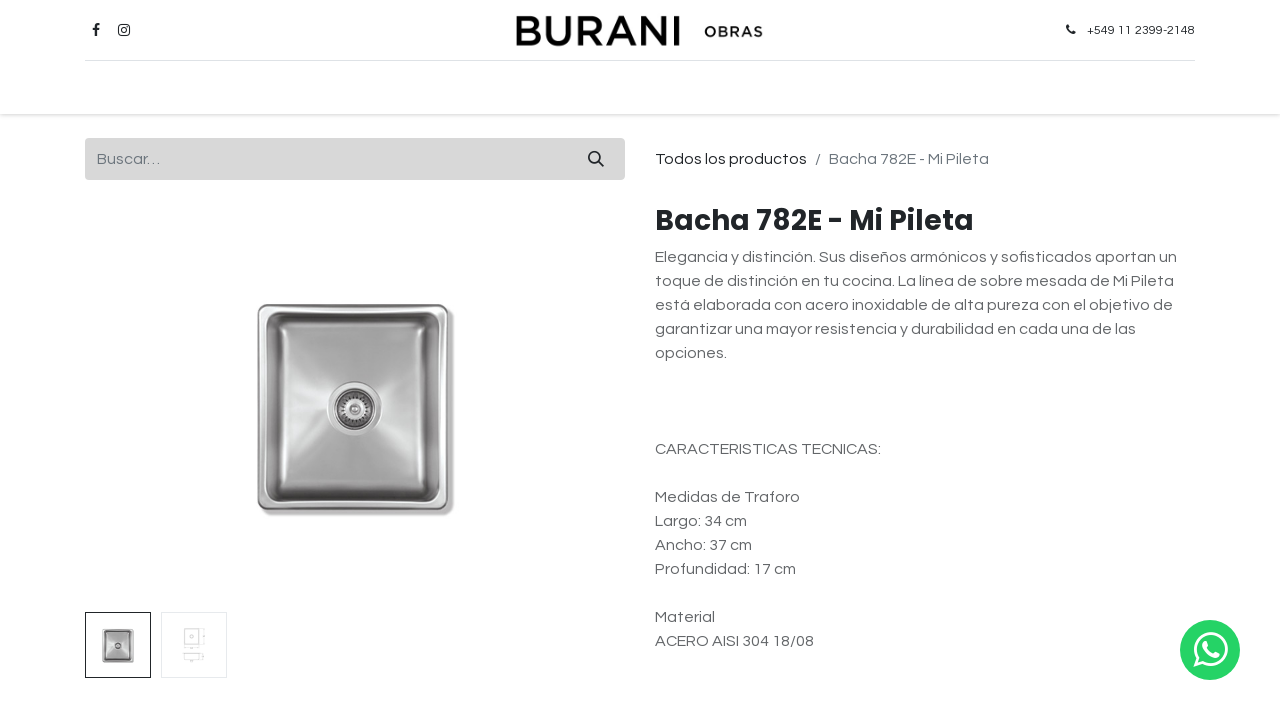

--- FILE ---
content_type: text/html; charset=utf-8
request_url: https://www.buraniobras.com.ar/shop/782e-bacha-782e-mi-pileta-24036
body_size: 11214
content:

        

    
<!DOCTYPE html>
        
        
        
        
<html lang="es-AR" data-website-id="1" data-main-object="product.template(24036,)" data-add2cart-redirect="1">
    <head>
        <meta charset="utf-8"/>
        <meta http-equiv="X-UA-Compatible" content="IE=edge,chrome=1"/>
        <meta name="viewport" content="width=device-width, initial-scale=1"/>
                
                <script type="text/javascript">(function(w,d,s,l,i){w[l]=w[l]||[];w[l].push({'gtm.start':
                    new Date().getTime(),event:'gtm.js'});var f=d.getElementsByTagName(s)[0],
                    j=d.createElement(s),dl=l!='dataLayer'?'&l='+l:'';j.async=true;j.src=
                    'https://www.googletagmanager.com/gtm.js?id='+i+dl;f.parentNode.insertBefore(j,f);
                    })(window,document,'script','dataLayer','GTM-PHXQKW7Q');
                </script>
                
                
                <script type="text/javascript">
                !function(f,b,e,v,n,t,s)
                {if(f.fbq)return;n=f.fbq=function(){n.callMethod?
                n.callMethod.apply(n,arguments):n.queue.push(arguments)};
                if(!f._fbq)f._fbq=n;n.push=n;n.loaded=!0;n.version='2.0';
                n.queue=[];t=b.createElement(e);t.async=!0;
                t.src=v;s=b.getElementsByTagName(e)[0];
                s.parentNode.insertBefore(t,s)}(window, document,'script',
                'https://connect.facebook.net/en_US/fbevents.js');
                fbq('init', '437665821678500');
                fbq('track', 'PageView');
                </script>
                <noscript>
                <img height="1" width="1" style="display:none" src="https://www.facebook.com/tr?id=437665821678500&amp;ev=PageView&amp;noscript=1" loading="lazy"/>
                </noscript>
                
        <meta name="generator" content="Odoo"/>
            
        <meta property="og:type" content="website"/>
        <meta property="og:title" content="Bacha 782E - Mi Pileta"/>
        <meta property="og:site_name" content="Burani Obras"/>
        <meta property="og:url" content="https://www.buraniobras.com.ar/shop/782e-bacha-782e-mi-pileta-24036"/>
        <meta property="og:image" content="https://www.buraniobras.com.ar/web/image/product.template/24036/image_1024?unique=2a5d889"/>
        <meta property="og:description"/>
            
        <meta name="twitter:card" content="summary_large_image"/>
        <meta name="twitter:title" content="Bacha 782E - Mi Pileta"/>
        <meta name="twitter:image" content="https://www.buraniobras.com.ar/web/image/product.template/24036/image_1024?unique=2a5d889"/>
        <meta name="twitter:description"/>
        
        <link rel="canonical" href="https://www.buraniobras.com.ar/shop/782e-bacha-782e-mi-pileta-24036"/>
        
        <link rel="preconnect" href="https://fonts.gstatic.com/" crossorigin=""/>
        <title>Bacha 782E - Mi Pileta | Burani Obras</title>
        <link type="image/x-icon" rel="shortcut icon" href="/web/image/website/1/favicon?unique=3887c1b"/>
        <link rel="preload" href="/web/static/src/libs/fontawesome/fonts/fontawesome-webfont.woff2?v=4.7.0" as="font" crossorigin=""/>
        <link type="text/css" rel="stylesheet" href="/web/assets/237800-106c5dc/1/web.assets_frontend.min.css" data-asset-bundle="web.assets_frontend" data-asset-version="106c5dc"/>
        <script id="web.layout.odooscript" type="text/javascript">
            var odoo = {
                csrf_token: "c1290b8e3a4980542eac6fb201e643d22d7569d5o1800769638",
                debug: "",
            };
        </script>
        <script type="text/javascript">
            odoo.__session_info__ = {"is_admin": false, "is_system": false, "is_website_user": true, "user_id": false, "is_frontend": true, "profile_session": null, "profile_collectors": null, "profile_params": null, "show_effect": true, "bundle_params": {"lang": "en_US", "website_id": 1}, "translationURL": "/website/translations", "cache_hashes": {"translations": "c8d995cadd95f8a5586d57209511e21a639743bc"}, "geoip_country_code": "US", "geoip_phone_code": 1, "lang_url_code": "es_AR"};
            if (!/(^|;\s)tz=/.test(document.cookie)) {
                const userTZ = Intl.DateTimeFormat().resolvedOptions().timeZone;
                document.cookie = `tz=${userTZ}; path=/`;
            }
        </script>
        <script defer="defer" type="text/javascript" src="/web/assets/237605-c4d65a2/1/web.assets_frontend_minimal.min.js" data-asset-bundle="web.assets_frontend_minimal" data-asset-version="c4d65a2"></script>
        <script defer="defer" type="text/javascript" data-src="/web/assets/237606-7c60480/1/web.assets_frontend_lazy.min.js" data-asset-bundle="web.assets_frontend_lazy" data-asset-version="7c60480"></script>
        
        
    </head>
    <body>
        <div id="wrapwrap" class="   ">
                <header id="top" data-anchor="true" data-name="Header" class="  o_header_fixed">
                    
    <nav data-name="Navbar" class="navbar navbar-expand-lg navbar-light o_colored_level o_cc flex-lg-column shadow-sm py-0">
        
            <div id="top_menu_container" class="container align-items-center flex-lg-column flex-wrap">
                <div class="d-flex flex-lg-row justify-content-between w-100 align-items-center flex-wrap flex-lg-nowrap">
                    
                    <div class="o_header_centered_logo">
                        <div class="oe_structure oe_structure_solo" id="oe_structure_header_vertical_1">
            <section class="s_text_block o_colored_level" data-snippet="s_text_block" data-name="Text" style="background-image: none;">
                <div class="container">
                    <div class="s_social_media o_not_editable no_icon_color" data-snippet="s_social_media" data-name="Social Media">
                        <h6 class="s_social_media_title d-none">Síganos</h6>
<a href="/website/social/facebook" class="s_social_media_facebook" target="_blank">
                            <i class="fa fa-facebook m-1 o_editable_media"></i>
                        </a>
<a href="/website/social/instagram" class="s_social_media_instagram" target="_blank">
                            <i class="fa fa-instagram m-1 o_editable_media"></i>
                        </a>
</div>
                </div>
            </section>
        </div>
    </div>
                    
    <a href="/" class="navbar-brand logo m-0">
            
            <span role="img" aria-label="Logo of Burani Obras" title="Burani Obras"><img src="/web/image/website/1/logo/Burani%20Obras?unique=3887c1b" class="img img-fluid" width="95" height="40" alt="Burani Obras" loading="lazy"/></span>
        </a>
    
                    
                    <div class="o_header_centered_logo text-end">
                        <div class="oe_structure oe_structure_solo" id="oe_structure_header_vertical_2">
            <section class="s_text_block o_colored_level" data-snippet="s_text_block" data-name="Text" style="background-image: none;">
                <div class="container">
                    <small><i class="fa fa-1x fa-fw fa-phone me-2"></i><a href="https://api.whatsapp.com/send/?phone=5491128641379&amp;text=Hola%21+Estoy+en+la+tienda+Burani+Obras+y+quisiera+solicitar+informacion+sobre...&amp;type=phone_number&amp;app_absent=0" data-bs-original-title="" title="">+549&nbsp;11&nbsp;2399-2148</a></small></div>
            </section>
        </div>
    </div>
                    
                    
    <button type="button" data-bs-toggle="collapse" data-bs-target="#top_menu_collapse" class="navbar-toggler my-3">
        <span class="navbar-toggler-icon o_not_editable"></span>
    </button>
                </div>
                <div class="d-lg-flex flex-lg-row align-items-center w-100">
                    
                    <div id="top_menu_collapse" class="collapse navbar-collapse flex-wrap">
                        <div class="oe_structure oe_structure_solo w-100" id="oe_structure_header_vertical_3">
            <section class="s_text_block" data-snippet="s_text_block" data-name="Text">
                <div class="container">
                    <div class="s_hr w-100 text-start pt0 pb0" data-name="Separator">
                        <hr class="w-100 mx-auto" style="border-top-width: 1px; border-top-style: solid; border-color: var(--300);"/>
                    </div>
                </div>
            </section>
        </div>
    
                        
    <ul id="top_menu" role="menu" class="nav navbar-nav o_menu_loading mx-auto order-first order-lg-5">
        
                            
    <li role="presentation" class="nav-item">
        <a role="menuitem" href="/shop" class="nav-link ">
            <span>CATÁLOGO</span>
        </a>
    </li>
    <li class="nav-item dropdown  position-static">
        <a data-bs-toggle="dropdown" href="#" class="nav-link dropdown-toggle o_mega_menu_toggle">
            <span>MARCAS</span>
        </a>
        <div data-name="Mega Menu" class="dropdown-menu o_mega_menu dropdown-menu-right o_no_parent_editor dropdown-menu-start"><div class="o_colored_level" style="background-color: white !important;"><section class="pt32 pb0 o_colored_level" data-name="Title" style="background-image: none;">
        <div class="container">
            <div class="row s_nb_column_fixed">
                <div class="col-lg-12 s_title pt16 pb0 o_colored_level" style="text-align: center;" data-snippet="s_title" data-name="Título">
                    <h1 class="s_title_thin"><font style="font-size: 36px;"><a href="/shop/category/marcas-173" data-bs-original-title="" title="">MARCAS</a></font></h1>
                </div>
            </div>
        </div>
    </section>
    










































<section class="s_mega_menu_multi_menus py-4 o_colored_level pt16 pb16" data-name="Multi-Menus" data-snippet="s_mega_menu_multi_menus" style="background-image: none;">
        <div class="container">
            <div class="row o_grid_mode" data-row-count="7">
    

    

    

    

    

    

    

    

    

    

    

    

    

    

    

    

    

    

    

    

    

    

    

    

    

    

    

    

    

    

    

    

    

    

    

    

    

    

    

    

    

    

    

    

    

    

    

    

    

    

    

    

    

    

    

    

    

    

    

    

    

    

    

    

    

    

    

    

    

    

    

    

    

    

    

    

    

    

    

    

    

    

    

    

    

    

    

    

    

    

    

    

    

    

    

    

    

    

    

    

    

    

    

    

    

    

    

    

    

    

    

    

    

    

    

    

    

    

    

    

    

    

    

    

    

    

    

    

    

    

    

    

    

    

    

    

    

    

    

    

    

    

    

    

    

    

    

    

    

    

    

    

    

    

    

    

    

    

    

    

    

    

    

    

    

    

    

    

    

    

    

    

    

    

    

    

    

    

    

    

    

    

    

    

    

    

    

    

    

    

    

    

    

    

    

    

    

    

    

    

    

    

    

    

    

    

    

                
                
                
                
                
                    
                
                    
                
                    
                
                    
                
            <div class="py-2 text-center o_colored_level o_grid_item g-col-lg-2 g-height-1 col-lg-2" style="z-index: 6; grid-area: 1 / 7 / 2 / 9;">
                        <h4><a href="/shop/category/marcas-ferrum-180" data-bs-original-title="" title=""><span style="font-size: 18px;">FERRUM</span></a></h4>
                        
                    </div><div class="py-2 text-center o_colored_level o_grid_item g-col-lg-2 g-height-1 col-lg-2" style="z-index: 7; grid-area: 1 / 9 / 2 / 11;">
                        <h4><a href="http://buraniobras.com.ar/shop/category/marcas-franke-spar-181" data-bs-original-title="" title=""><span style="font-size: 18px;">FRANKE / SPAR</span></a></h4>
                        
                    </div><div class="py-2 text-center o_colored_level o_grid_item g-col-lg-2 g-height-1 col-lg-2" style="z-index: 36; grid-area: 1 / 11 / 2 / 13;">
                        <h4><a href="/shop/category/marcas-fv-182" data-bs-original-title="" title=""><span style="font-size: 18px;">FV</span></a></h4>
                        
                    </div><div class="py-2 text-center o_colored_level o_grid_item g-col-lg-2 g-height-1 col-lg-2" style="z-index: 36; grid-area: 2 / 1 / 3 / 3;">
                        <h4><a href="/shop/category/marcas-genebre-280" data-bs-original-title="" title=""><span style="font-size: 18px;">GENEBRE</span></a></h4>
                        
                    </div><div class="py-2 text-center o_colored_level o_grid_item g-col-lg-2 g-height-1 col-lg-2" style="z-index: 9; grid-area: 2 / 3 / 3 / 5;">
                        <h4><a href="/shop/category/marcas-glem-183" data-bs-original-title="" title=""><span style="font-size: 18px;">GLEM</span></a></h4>
                        
                    </div><div class="py-2 text-center o_colored_level o_grid_item g-col-lg-2 g-height-1 col-lg-2" style="z-index: 10; grid-area: 2 / 5 / 3 / 7;">
                        <h4><a href="/shop/category/marcas-grohe-184" data-bs-original-title="" title=""><span style="font-size: 18px;">GROHE</span></a></h4>
                        
                    </div><div class="py-2 text-center o_colored_level o_grid_item g-col-lg-2 g-height-1 col-lg-2" style="z-index: 10; grid-area: 2 / 7 / 3 / 9;">
                        <h4><a href="/shop/category/marcas-grok-283" data-bs-original-title="" title=""><span style="font-size: 18px;">GROK</span></a></h4>
                        
                    </div><div class="py-2 text-center o_colored_level o_grid_item g-col-lg-2 g-height-1 col-lg-2" style="z-index: 11; grid-area: 2 / 9 / 3 / 11;">
                        <h4><a href="/shop/category/marcas-grupo-vonderk-185" data-bs-original-title="" title=""><span style="font-size: 18px;">GRUPO VONDERK</span></a></h4>
                        
                    </div><div class="py-2 text-center o_colored_level o_grid_item g-col-lg-2 g-height-1 col-lg-2" style="z-index: 12; grid-area: 2 / 11 / 3 / 13;">
                        <h4><a href="/shop/category/marcas-hansgrohe-186" data-bs-original-title="" title=""><span style="font-size: 18px;">HANSGROHE</span></a></h4>
                        
                    </div><div class="py-2 text-center o_colored_level o_grid_item g-col-lg-2 g-height-1 col-lg-2" style="z-index: 13; grid-area: 3 / 1 / 4 / 3;">
                        <h4><a href="/shop/category/marcas-hidromet-187" data-bs-original-title="" title=""><span style="font-size: 18px;">HIDROMET</span></a></h4>
                        
                    </div><div class="py-2 text-center o_colored_level o_grid_item g-col-lg-2 g-height-1 col-lg-2" style="z-index: 14; grid-area: 3 / 3 / 4 / 5;">
                        <h4><a href="/shop/category/marcas-idea-iluminacion-188" data-bs-original-title="" title=""><span style="font-size: 18px;">IDEA ILUMINACIÓN</span></a></h4>
                        
                    </div><div class="py-2 text-center o_colored_level o_grid_item g-col-lg-2 g-height-1 col-lg-2" style="z-index: 14; grid-area: 3 / 5 / 4 / 7;">
                        <h4><a href="/shop/category/marcas-imdi-284" data-bs-original-title="" title="" aria-describedby="popover128035"><span style="font-size: 18px;">IMDI</span></a></h4>
                        
                    </div><div class="py-2 text-center o_colored_level o_grid_item g-col-lg-2 g-height-1 col-lg-2" style="z-index: 5; grid-area: 1 / 3 / 2 / 5;">
                        <h4><a href="/shop/category/marcas-brema-288" data-bs-original-title="" title=""><span style="font-size: 18px;">BREMA</span></a></h4>
                        
                    </div><div class="py-2 text-center o_colored_level o_grid_item g-col-lg-2 g-height-1 col-lg-2" style="z-index: 5; grid-area: 1 / 1 / 2 / 3;">
                        <h4><a href="/shop/category/marcas-artemide-286" data-bs-original-title="" title=""><span style="font-size: 18px;">ARTEMIDE</span></a></h4>
                        
                    </div><div class="py-2 text-center o_colored_level o_grid_item g-col-lg-2 g-height-1 col-lg-2" style="z-index: 5; grid-area: 1 / 5 / 2 / 7;">
                        <h4><a href="/shop/category/marcas-bosch-177" data-bs-original-title="" title="" aria-describedby="popover189734"><span style="font-size: 18px;">BOSCH</span></a></h4>
                        
                    </div><div class="py-2 text-center o_colored_level o_grid_item g-col-lg-2 g-height-1 col-lg-2" style="z-index: 33; grid-area: 7 / 1 / 8 / 3;">
                        <h4><a href="/shop/category/marcas-zen-design-204" data-bs-original-title="" title=""><span style="font-size: 18px;">ZEN DESIGN</span></a></h4>
                        
                    </div><div class="py-2 text-center o_colored_level o_grid_item g-col-lg-2 g-height-1 col-lg-2" style="z-index: 31; grid-area: 6 / 9 / 7 / 11;">
                        <h4><a href="/shop/category/marcas-winefroz-275" data-bs-original-title="" title=""><span style="font-size: 18px;">WINEFROZ</span></a></h4>
                        
                    </div><div class="py-2 text-center o_colored_level o_grid_item g-col-lg-2 g-height-1 col-lg-2" style="z-index: 32; grid-area: 6 / 11 / 7 / 13;">
                        <h4><a href="/shop/category/marcas-world-leds-go-202" data-bs-original-title="" title=""><span style="font-size: 18px;">WORLD LEDS GO</span></a></h4>
                        
                    </div><div class="py-2 text-center o_colored_level o_grid_item g-col-lg-2 g-height-1 col-lg-2" style="z-index: 30; grid-area: 6 / 7 / 7 / 9;">
                        <h4><a href="/shop/category/marcas-vondom-274" data-bs-original-title="" title=""><span style="font-size: 18px;">VONDOM</span></a></h4>
                        
                    </div><div class="py-2 text-center o_colored_level o_grid_item g-col-lg-2 g-height-1 col-lg-2" style="z-index: 29; grid-area: 6 / 5 / 7 / 7;">
                        <h4><a href="/shop/category/marcas-vimar-201" data-bs-original-title="" title=""><span style="font-size: 18px;">VIMAR</span></a></h4>
                        
                    </div><div class="py-2 text-center o_colored_level o_grid_item g-col-lg-2 g-height-1 col-lg-2" style="z-index: 28; grid-area: 6 / 3 / 7 / 5;">
                        <h4><a href="/shop/category/marcas-tramontina-199" data-bs-original-title="" title=""><span style="font-size: 18px;">TRAMONTINA</span></a></h4>
                        
                    </div><div class="py-2 text-center o_colored_level o_grid_item g-col-lg-2 g-height-1 col-lg-2" style="z-index: 27; grid-area: 6 / 1 / 7 / 3;">
                        <h4><a href="/shop/category/marcas-toto-200" data-bs-original-title="" title=""><span style="font-size: 18px;">TOTO</span></a></h4>
                        
                    </div><div class="o_grid_item o_colored_level g-height-1 g-col-lg-2 col-lg-2" style="z-index: 35; grid-area: 5 / 11 / 6 / 13;"><h4 class="o_default_snippet_text" style="text-align: center;"><span style="font-size: 18px;"><a href="/shop?&amp;search=selah" data-bs-original-title="" title="">SELAH</a></span></h4></div><div class="py-2 text-center o_colored_level o_grid_item g-col-lg-2 g-height-1 col-lg-2" style="z-index: 25; grid-area: 5 / 9 / 6 / 11;">
                        <h4><a href="/shop?&amp;search=smeg" data-bs-original-title="" title=""><span style="font-size: 18px;">SMEG</span></a><br></h4>
                        
                    </div><div class="py-2 text-center o_colored_level o_grid_item g-col-lg-2 g-height-1 col-lg-2" style="z-index: 24; grid-area: 5 / 7 / 6 / 9;">
                        <h4><a href="/shop/category/marcas-sirius-197" data-bs-original-title="" title=""><span style="font-size: 18px;">SIRIUS</span></a></h4>
                        
                    </div><div class="py-2 text-center o_colored_level o_grid_item g-col-lg-2 g-height-1 col-lg-2" style="z-index: 23; grid-area: 5 / 5 / 6 / 7;">
                        <h4><a href="/shop/category/marcas-schock-196" data-bs-original-title="" title=""><span style="font-size: 18px;">SCHOCK</span></a></h4>
                        
                    </div><div class="py-2 text-center o_colored_level o_grid_item g-col-lg-2 g-height-1 col-lg-2" style="z-index: 22; grid-area: 5 / 3 / 6 / 5;">
                        <h4><a href="/shop/category/marcas-samsung-195" data-bs-original-title="" title=""><span style="font-size: 18px;">SAMSUNG</span></a></h4>
                        
                    </div><div class="py-2 text-center o_colored_level o_grid_item g-col-lg-2 g-height-1 col-lg-2" style="z-index: 22; grid-area: 5 / 1 / 6 / 3;">
                        <h4><a href="/shop/category/marcas-ruben-amsel-282" data-bs-original-title="" title=""><span style="font-size: 18px;">RUBEN AMSEL</span></a></h4>
                        
                    </div><div class="py-2 text-center o_colored_level o_grid_item g-col-lg-2 g-height-1 col-lg-2" style="z-index: 21; grid-area: 4 / 11 / 5 / 13;">
                        <h4><a href="/shop/category/marcas-predicta-281" data-bs-original-title="" title=""><span style="font-size: 18px;">PREDICTA</span></a><br></h4>
                        
                    </div><div class="py-2 text-center o_colored_level o_grid_item g-col-lg-2 g-height-1 col-lg-2" style="z-index: 20; grid-area: 4 / 9 / 5 / 11;">
                        <h4><a href="/shop/category/marcas-pitt-cooking-194" data-bs-original-title="" title=""><span style="font-size: 18px;">PITT COOKING</span></a></h4>
                        
                    </div><div class="py-2 text-center o_colored_level o_grid_item g-col-lg-2 g-height-1 col-lg-2" style="z-index: 19; grid-area: 4 / 7 / 5 / 9;">
                        <h4><a href="/shop/category/marcas-novum-193" data-bs-original-title="" title=""><span style="font-size: 18px;">NOVUM</span></a></h4>
                        
                    </div><div class="py-2 text-center o_colored_level o_grid_item g-col-lg-2 g-height-1 col-lg-2" style="z-index: 18; grid-area: 4 / 5 / 5 / 7;">
                        <h4><a href="/shop/category/marcas-minimo-iluminacion-285" data-bs-original-title="" title=""><span style="font-size: 18px;">MINIMO </span></a><span style="font-size: 18px;"> </span></h4>
                        
                    </div><div class="py-2 text-center o_colored_level o_grid_item g-col-lg-2 g-height-1 col-lg-2" style="z-index: 18; grid-area: 4 / 3 / 5 / 5;">
                        <h4><a href="/shop/category/marcas-mi-pileta-192" data-bs-original-title="" title=""><span style="font-size: 18px;">MI PILETA</span></a></h4>
                        
                    </div><div class="py-2 text-center o_colored_level o_grid_item g-col-lg-2 g-height-1 col-lg-2" style="z-index: 17; grid-area: 4 / 1 / 5 / 3;">
                        <h4><a href="/shop/category/marcas-lucciola-191" data-bs-original-title="" title=""><span style="font-size: 18px;">LUCCIOLA</span></a></h4>
                        
                    </div><div class="py-2 text-center o_colored_level o_grid_item g-col-lg-2 g-height-1 col-lg-2" style="z-index: 2; grid-area: 3 / 11 / 4 / 13;">
                        <h4><span style="font-size: 18px;">JACUZZI</span><br></h4>
                        
                    </div><div class="py-2 text-center o_colored_level o_grid_item g-col-lg-2 g-height-1 col-lg-2" style="z-index: 16; grid-area: 3 / 9 / 4 / 11;">
                        <h4><a href="/shop/category/marcas-johnson-acero-190" data-bs-original-title="" title=""><span style="font-size: 18px;">JOHNSON ACERO</span></a></h4>
                        
                    </div><div class="py-2 text-center o_colored_level o_grid_item g-col-lg-2 g-height-1 col-lg-2" style="z-index: 14; grid-area: 3 / 7 / 4 / 9;">
                        <h4><a href="/shop/category/marcas-iris-287" data-bs-original-title="" title=""><span style="font-size: 18px;">IRIS</span></a></h4>
                        
                    </div></div>
        </div>
    </section>
</div></div>
    </li>
    <li class="nav-item dropdown  position-static">
        <a data-bs-toggle="dropdown" href="#" class="nav-link dropdown-toggle o_mega_menu_toggle">
            <span>BACHAS</span>
        </a>
        <div data-name="Mega Menu" class="dropdown-menu o_mega_menu dropdown-menu-left o_no_parent_editor dropdown-menu-start"><div class="o_colored_level" style="background-color: white !important;"><section class="pt32 pb0" data-name="Title">
        <div class="container">
            <div class="row s_nb_column_fixed">
                <div class="col-lg-12 s_title pt16 pb0" style="text-align: center;" data-snippet="s_title">
                    <h1 class="s_title_thin"><font style="font-size: 36px;"><a href="/shop/category/obras-bachas-115" data-bs-original-title="" title=""><span data-o-link-zws="start">​</span>BACHAS</a></font></h1>
                </div>
            </div>
        </div>
    </section>
    










<section class="s_mega_menu_multi_menus py-4 o_colored_level" data-name="Multi-Menus" data-snippet="s_mega_menu_multi_menus" style="background-image: none;">
        <div class="container">
            <div class="row">
                
                
                
                
                
                    
                
                    <div class="py-2 text-center pt24 col-lg-4 o_colored_level">
                        <h4><a href="https://www.buraniobras.com.ar/shop/category/obras-bachas-bano-117" data-bs-original-title="" title=""><span data-o-link-zws="start">​</span><span style="font-size: 18px;">BAÑO</span></a></h4>
                        
                    </div><div class="py-2 text-center pt24 col-lg-4 o_colored_level">
                        <h4><a href="/shop/category/obras-bachas-cocina-116" data-bs-original-title="" title=""><span data-o-link-zws="start">​</span><span style="font-size: 18px;">COCINA</span></a></h4>
                        
                    </div><div class="py-2 text-center pt24 col-lg-4 o_colored_level">
                        <h4><a href="https://www.buraniobras.com.ar/shop/category/obras-bachas-lavadero-118" data-bs-original-title="" title=""><span data-o-link-zws="start">​</span><span style="font-size: 18px;">LAVADERO</span></a></h4>
                        
                    </div>
                
                    
                
                    
                
            </div>
        </div>
    </section>
</div></div>
    </li>
    <li class="nav-item dropdown  position-static">
        <a data-bs-toggle="dropdown" href="#" class="nav-link dropdown-toggle o_mega_menu_toggle">
            <span>GRIFERÍAS</span>
        </a>
        <div data-name="Mega Menu" class="dropdown-menu o_mega_menu dropdown-menu-right"><div class="o_colored_level" style="background-color: white !important;"><section class="pt32 pb0" data-name="Title">
        <div class="container">
            <div class="row s_nb_column_fixed">
                <div class="col-lg-12 s_title pt16 pb16" style="text-align: center;" data-snippet="s_title">
                    <h1 class="s_title_thin"><font style="font-size: 36px;"><a href="/shop/category/obras-griferias-135" data-bs-original-title="" title="" aria-describedby="tooltip866229" spellcheck="false" data-ms-editor="true"><span data-o-link-zws="start">​</span>GRIFERÍAS</a></font></h1>
                </div>
            </div>
        </div>
    </section>
    






<section class="s_mega_menu_multi_menus py-4 o_colored_level" data-name="Multi-Menus" data-snippet="s_mega_menu_multi_menus" style="background-image: none;">
        <div class="container">
            <div class="row">
                
                
                
                
                
                    <div class="py-2 text-center col-lg-4 o_colored_level pb4">
                        <h4><a href="https://www.buraniobras.com.ar/shop/category/obras-griferias-bano-136"><span data-o-link-zws="start">​</span><span style="font-size: 18px;">BAÑO</span></a></h4>
                        
                    </div><div class="py-2 text-center col-lg-4 o_colored_level">
                        <h4><a href="https://www.buraniobras.com.ar/shop/category/obras-griferias-cocina-137"><span data-o-link-zws="start">​</span><span style="font-size: 18px;">COCINA</span></a></h4>
                        
                    </div><div class="py-2 text-center col-lg-4 o_colored_level">
                        <h4><a href="/shop/category/obras-griferias-lavadero-138" data-bs-original-title="" title="" aria-describedby="tooltip428848"><span data-o-link-zws="start">​</span><span style="font-size: 18px;">LAVADERO</span></a></h4>
                        
                    </div>
                
                    
                
                    
                
                    
                
            </div>
        </div>
    </section>
</div></div>
    </li>
    <li class="nav-item dropdown  position-static">
        <a data-bs-toggle="dropdown" href="#" class="nav-link dropdown-toggle o_mega_menu_toggle">
            <span>ELECTRODOMÉSTICOS</span>
        </a>
        <div data-name="Mega Menu" class="dropdown-menu o_mega_menu dropdown-menu-right"><div class="o_colored_level" style="background-color: white !important;"><section class="pt32 pb0" data-name="Title">
        <div class="container">
            <div class="row s_nb_column_fixed">
                <div class="col-lg-12 s_title pt16 pb0" style="text-align: center;" data-snippet="s_title">
                    <h1 class="s_title_thin"><font style="font-size: 36px;"><a href="/shop/category/obras-electrodomesticos-124" data-bs-original-title="" title="" aria-describedby="tooltip539169"><span data-o-link-zws="start">​</span>ELECTRO</a></font></h1>
                </div>
            </div>
        </div>
    </section>
    








<section class="s_mega_menu_multi_menus py-4 o_colored_level" data-name="Multi-Menus" data-snippet="s_mega_menu_multi_menus" style="background-image: none;">
        <div class="container">
            <div class="row">
                
                
                
                
                
                    <div class="py-2 text-center col-lg-2 o_colored_level">
                        <h4><a href="https://www.buraniobras.com.ar/shop/category/obras-electrodomesticos-aires-acondicionados-125"><span data-o-link-zws="start">​</span><span style="font-size: 18px;">AIRES ACONDICIONADOS</span></a></h4>
                        
                    </div><div class="py-2 text-center col-lg-2 o_colored_level">
                        <h4><a href="https://www.buraniobras.com.ar/shop/category/obras-electrodomesticos-anafes-126"><span data-o-link-zws="start">​</span><span style="font-size: 18px;">ANAFES</span></a></h4>
                        
                    </div><div class="py-2 text-center col-lg-2 o_colored_level">
                        <h4><a href="/shop/category/obras-electrodomesticos-campanas-127" data-bs-original-title="" title="" aria-describedby="tooltip468997"><span data-o-link-zws="start">​</span><span style="font-size: 18px;">CAMPANAS</span></a></h4>
                        
                    </div><div class="py-2 text-center col-lg-2 o_colored_level">
                        <h4><a href="/shop/category/obras-electrodomesticos-cavas-270" data-bs-original-title="" title="" aria-describedby="tooltip468997"><span data-o-link-zws="start">​</span><span style="font-size: 18px;">CAVAS</span></a></h4>
                        
                    </div><div class="py-2 text-center col-lg-2 o_colored_level">
                        <h4><a href="https://www.buraniobras.com.ar/shop/category/obras-electrodomesticos-cocinas-128" data-bs-original-title="" title="" aria-describedby="tooltip197564"><span data-o-link-zws="start">​</span><span style="font-size: 18px;">COCINAS</span></a></h4>
                        
                    </div><div class="py-2 text-center col-lg-2 o_colored_level">
                        <h4><a href="/shop/category/obras-electrodomesticos-frigobar-271"><span data-o-link-zws="start">​</span><span style="font-size: 18px;">FRIGOBAR</span></a></h4>
                        
                    </div><div class="py-2 text-center col-lg-2 o_colored_level">
                        <h4><a href="https://www.buraniobras.com.ar/shop/category/obras-electrodomesticos-heladeras-129"><span data-o-link-zws="start">​</span><span style="font-size: 18px;">HELADERAS</span></a></h4>
                        
                    </div><div class="py-2 text-center col-lg-2 o_colored_level">
                        <h4><a href="https://www.buraniobras.com.ar/shop/category/obras-electrodomesticos-hornos-130"><span data-o-link-zws="start">​</span><span style="font-size: 18px;">HORNOS</span></a></h4>
                        
                    </div><div class="py-2 text-center col-lg-2 o_colored_level">
                        <h4><a href="https://www.buraniobras.com.ar/shop/category/obras-electrodomesticos-lavarropas-secarropas-131" data-bs-original-title="" title=""><span data-o-link-zws="start">​</span><span style="font-size: 18px;">LAVARROPAS - SECARROPAS</span></a></h4>
                        
                    </div><div class="py-2 text-center col-lg-2 o_colored_level">
                        <h4><a href="https://www.buraniobras.com.ar/shop/category/obras-electrodomesticos-lavavajillas-132"><span data-o-link-zws="start">​</span><span style="font-size: 18px;">LAVAVAJILLAS</span></a></h4>
                        
                    </div><div class="py-2 text-center col-lg-2 o_colored_level">
                        <h4><a href="https://www.buraniobras.com.ar/shop/category/obras-electrodomesticos-maquinas-de-cafe-133" data-bs-original-title="" title="" aria-describedby="tooltip559493" spellcheck="false" data-ms-editor="true"><span data-o-link-zws="start">​</span><span style="font-size: 18px;">MÁQUINAS DE CAFÉ</span></a></h4>
                        
                    </div><div class="py-2 text-center col-lg-2 o_colored_level">
                        <h4><a href="https://www.buraniobras.com.ar/shop/category/obras-electrodomesticos-microondas-134"><span data-o-link-zws="start">​</span><span style="font-size: 18px;">MICROONDAS</span></a></h4>
                        
                    </div>
                
                    
                
                    
                
                    
                
            </div>
        </div>
    </section>
</div></div>
    </li>
    <li class="nav-item dropdown  position-static">
        <a data-bs-toggle="dropdown" href="#" class="nav-link dropdown-toggle o_mega_menu_toggle">
            <span>ILUMINACIÓN</span>
        </a>
        <div data-name="Mega Menu" class="dropdown-menu o_mega_menu dropdown-menu-right dropdown-menu-start o_no_parent_editor"><div class="o_colored_level" style="background-color: white !important;"><section class="pt32 pb0 o_colored_level" data-name="Title" style="background-image: none;">
        <div class="container">
            <div class="row s_nb_column_fixed">
                <div class="col-lg-12 s_title pt16 pb0 o_colored_level" style="text-align: center;" data-snippet="s_title" data-name="Título">
                    <h1 class="s_title_thin"><a href="/burani-iluminacion" data-bs-original-title="" title=""><font style="font-size: 36px;" data-bs-original-title="" title="" aria-describedby="tooltip663397">ILUMINACIÓN</font></a></h1>
                </div>
            </div>
        </div>
    </section>
    





<section class="s_mega_menu_multi_menus py-4 o_colored_level" data-name="Multi-Menus" data-snippet="s_mega_menu_multi_menus" style="background-image: none;">
        <div class="container">
            <div class="row">
                
                
                
                
                
                    <div class="col-lg-3 py-2 text-center o_colored_level">
                        <h4><span style="font-size: 18px;">A</span><a href="https://www.buraniobras.com.ar/shop/category/obras-iluminacion-apliques-140"><span style="font-size: 18px;">PLIQUES</span></a></h4>
                        
                    </div>
                
                    <div class="col-lg-3 py-2 text-center o_colored_level">
                        <h4><a href="https://www.buraniobras.com.ar/shop/category/obras-iluminacion-de-exterior-145"><span style="font-size: 18px;">DE EXTERIOR</span></a></h4>
                        
                    </div>
                
                    <div class="col-lg-3 py-2 text-center o_colored_level">
                        <h4><a href="https://www.buraniobras.com.ar/shop/category/obras-iluminacion-decorativa-159"><span style="font-size: 18px;">DECORATIVA</span></a></h4>
                        
                    </div><div class="col-lg-3 py-2 text-center o_colored_level">
                        <h4><a href="https://www.buraniobras.com.ar/shop/category/obras-iluminacion-lamparas-p-artefactos-141"><span style="font-size: 18px;">LAMPARAS ARTEFACTOS</span></a></h4>
                        
                    </div><div class="py-2 text-center col-lg-4 o_colored_level">
                        <h4><a href="https://www.buraniobras.com.ar/shop/category/obras-iluminacion-plafones-142"><span style="font-size: 18px;">PLAFONES</span></a></h4>
                        
                    </div><div class="py-2 text-center col-lg-4 o_colored_level">
                        <h4><a href="https://www.buraniobras.com.ar/shop/category/obras-iluminacion-spots-direccionales-143"><span style="font-size: 18px;">SPOTS DIRECCIONALES</span></a></h4>
                        
                    </div><div class="py-2 text-center col-lg-4 o_colored_level">
                        <h4><a href="/shop/category/obras-iluminacion-artefacto-empotrable-207"><span style="font-size: 18px;">SPOTS EMBUTIR</span></a></h4>
                        
                    </div>
                
                    
                
            </div>
        </div>
    </section>
</div></div>
    </li>
    <li role="presentation" class="nav-item">
        <a role="menuitem" href="/revestimientos" class="nav-link ">
            <span>REVESTIMIENTOS</span>
        </a>
    </li>
    <li role="presentation" class="nav-item">
        <a role="menuitem" href="/shop/category/obras-sanitarios-146" class="nav-link ">
            <span>SANITARIOS</span>
        </a>
    </li>
    <li role="presentation" class="nav-item">
        <a role="menuitem" href="/mamparas" class="nav-link ">
            <span>MAMPARAS</span>
        </a>
    </li>
    <li role="presentation" class="nav-item">
        <a role="menuitem" href="/shop/category/obras-baneras-e-hidromasajes-119" class="nav-link ">
            <span>BAÑERAS E HIDROMASAJES</span>
        </a>
    </li>
    <li class="nav-item dropdown  position-static">
        <a data-bs-toggle="dropdown" href="#" class="nav-link dropdown-toggle o_mega_menu_toggle">
            <span>CERRADURAS ELECTRÓNICAS</span>
        </a>
        <div data-name="Mega Menu" class="dropdown-menu o_mega_menu "><div class="o_colored_level" style="background-color: white !important;"><section class="pt32 pb0 o_colored_level" data-name="Title" style="background-image: none;">
        <div class="container">
            <div class="row s_nb_column_fixed">
                <div class="col-lg-12 s_title pt16 pb0 o_colored_level" style="text-align: center;" data-snippet="s_title">
                    <h1 class="s_title_thin"><a href="/shop/category/obras-cerraduras-electronicas-120" data-bs-original-title="" title="" aria-describedby="tooltip157014" spellcheck="false" data-ms-editor="true"><span data-o-link-zws="start">​</span><span style="font-size: 24px;">CERRADURAS ELECTRÓNICAS</span></a></h1>
                </div>
            </div>
        </div>
    </section>
    






<section class="s_mega_menu_multi_menus py-4 o_colored_level" data-name="Multi-Menus" data-snippet="s_mega_menu_multi_menus" style="background-image: none;">
        <div class="container">
            <div class="row">
                
                
                
                
                
                    <div class="py-2 text-center col-lg-4 o_colored_level">
                        <h4><a href="https://www.buraniobras.com.ar/shop/category/obras-cerraduras-electronicas-accesorios-123"><span data-o-link-zws="start">​</span><span style="font-size: 16px;">ACCESORIOS</span></a><br></h4>
                        
                    </div>
                
                    <div class="py-2 text-center col-lg-4 o_colored_level">
                        <h4><a href="https://www.buraniobras.com.ar/shop/category/obras-cerraduras-electronicas-muebles-122"><span data-o-link-zws="start">​</span><span style="font-size: 16px;">P- MUEBLES</span></a></h4>
                        
                    </div>
                
                    <div class="py-2 text-center col-lg-4 o_colored_level">
                        <h4><a href="https://www.buraniobras.com.ar/shop/category/obras-cerraduras-electronicas-puertas-121"><span data-o-link-zws="start">​</span><span style="font-size: 16px;">P- PUERTAS</span></a></h4>
                        
                    </div>
                
                    
                
            </div>
        </div>
    </section>
</div></div>
    </li>
    <li role="presentation" class="nav-item">
        <a role="menuitem" href="/burani-iluminacion" class="nav-link ">
            <span>BURANI ILUMINACIÓN</span>
        </a>
    </li>
    <li class="nav-item dropdown  position-static">
        <a data-bs-toggle="dropdown" href="#" class="nav-link dropdown-toggle o_mega_menu_toggle">
            <span>BREMA</span>
        </a>
        <div data-name="Mega Menu" class="dropdown-menu o_mega_menu ">
    
<section class="s_mega_menu_odoo_menu pt16 o_colored_level o_cc o_cc1">
        <div class="container">
            <div class="row">
                <div class="col-md-6 col-lg pt16 pb24">
                    <h4 class="o_default_snippet_text text-uppercase h5 fw-bold mt-0">Dispositivos &amp; de ordenadores</h4>
                    <div class="s_hr text-start pt4 pb16 text-o-color-3" data-name="Separador">
                        <hr class="w-100 mx-auto" style="border-top-width: 2px; border-top-style: solid;">
                    </div>
                    <nav class="nav flex-column">
                        <a href="#" class="nav-link o_default_snippet_text px-0" data-name="Menu Item">Portátiles</a>
                        <a href="#" class="nav-link o_default_snippet_text px-0" data-name="Menu Item">Computadoras de escritorio</a>
                        <a href="#" class="nav-link o_default_snippet_text px-0" data-name="Menu Item">Componentes</a>
                        <a href="#" class="nav-link o_default_snippet_text px-0" data-name="Menu Item">Comprimidos</a>
                        <a href="#" class="nav-link o_default_snippet_text px-0" data-name="Menu Item">Teléfonos inteligentes</a>
                        <a href="#" class="nav-link o_default_snippet_text px-0" data-name="Menu Item">iPhone</a>
                    </nav>
                </div>
                <div class="col-md-6 col-lg pt16 pb24">
                    <h4 class="o_default_snippet_text text-uppercase h5 fw-bold mt-0">Monitores</h4>
                    <div class="s_hr text-start pt4 pb16 text-o-color-1" data-name="Separador">
                        <hr class="w-100 mx-auto" style="border-top-width: 2px; border-top-style: solid;">
                    </div>
                    <nav class="nav flex-column">
                        <a href="#" class="nav-link o_default_snippet_text px-0" data-name="Menu Item">Televisión</a>
                        <a href="#" class="nav-link o_default_snippet_text px-0" data-name="Menu Item">Pantallas de oficina</a>
                        <a href="#" class="nav-link o_default_snippet_text px-0" data-name="Menu Item">Proyectores</a>
                    </nav>
                </div>
                <div class="col-md-6 col-lg pt16 pb24">
                    <h4 class="o_default_snippet_text text-uppercase h5 fw-bold mt-0">Electrónica</h4>
                    <div class="s_hr text-start pt4 pb16 text-o-color-2" data-name="Separador">
                        <hr class="w-100 mx-auto" style="border-top-width: 2px; border-top-style: solid;">
                    </div>
                    <nav class="nav flex-column">
                        <a href="#" class="nav-link o_default_snippet_text px-0" data-name="Menu Item">Cámara</a>
                        <a href="#" class="nav-link o_default_snippet_text px-0" data-name="Menu Item">Navegación GPS de &amp;</a>
                        <a href="#" class="nav-link o_default_snippet_text px-0" data-name="Menu Item">Accesorios</a>
                        <a href="#" class="nav-link o_default_snippet_text px-0" data-name="Menu Item">Audio en casa</a>
                        <a href="#" class="nav-link o_default_snippet_text px-0" data-name="Menu Item">Audio de oficina</a>
                    </nav>
                </div>
                <div class="col-md-6 col-lg pt16 pb24">
                    <h4 class="o_default_snippet_text text-uppercase h5 fw-bold mt-0">Promociones</h4>
                    <div class="s_hr text-start pt4 pb16 text-o-color-5" data-name="Separador">
                        <hr class="w-100 mx-auto" style="border-top-width: 2px; border-top-style: solid;">
                    </div>
                    <nav class="nav flex-column">
                        <a href="#" class="nav-link o_default_snippet_text px-0" data-name="Menu Item">Ordenadores</a>
                        <a href="#" class="nav-link o_default_snippet_text px-0" data-name="Menu Item">Electrónica</a>
                        <a href="#" class="nav-link o_default_snippet_text px-0" data-name="Menu Item">Monitores</a>
                        <a href="#" class="nav-link o_default_snippet_text px-0" data-name="Menu Item">Redes</a>
                    </nav>
                </div>
            </div>
        </div>
        <div class="container-fluid border-top s_mega_menu_odoo_menu_footer">
            <div class="row">
                <div class="col-12 pt8 pb8">
                    <div class="s_social_media text-center o_not_editable" data-snippet="s_social_media" data-name="Social Media">
                        <h5 class="s_social_media_title d-none">Síganos</h5>
                        <a href="/website/social/facebook" class="s_social_media_facebook me-3 ms-3" target="_blank">
                            <i class="fa fa-2x fa-facebook m-1 o_editable_media"></i>
                        </a>
                        <a href="/website/social/twitter" class="s_social_media_twitter me-3 ms-3" target="_blank">
                            <i class="fa fa-2x fa-twitter m-1 o_editable_media"></i>
                        </a>
                        <a href="/website/social/linkedin" class="s_social_media_linkedin me-3 ms-3" target="_blank">
                            <i class="fa fa-2x fa-linkedin m-1 o_editable_media"></i>
                        </a>
                        <a href="/website/social/github" class="s_social_media_github me-3 ms-3" target="_blank">
                            <i class="fa fa-2x fa-github m-1 o_editable_media"></i>
                        </a>
                        <a href="/website/social/youtube" class="s_social_media_youtube me-3 ms-3" target="_blank">
                            <i class="fa fa-2x fa-youtube m-1 o_editable_media"></i>
                        </a>
                        <a href="/website/social/instagram" class="s_social_media_instagram me-3 ms-3" target="_blank">
                            <i class="fa fa-2x fa-instagram m-1 o_editable_media"></i>
                        </a>
                    </div>
                </div>
            </div>
        </div>
    </section></div>
    </li>
        
            <li class="nav-item ms-lg-3 divider d-none"></li> 
            <li class="o_wsale_my_cart align-self-md-start d-none nav-item ms-lg-3">
                <a href="/shop/cart" id="cart_main_button" class="nav-link on_cart_click" data-cart_info="{&#39;transaction_id&#39;: False, &#39;value&#39;: 0.0, &#39;tax&#39;: 0.0, &#39;currency&#39;: False, &#39;items&#39;: []}">
                    <i class="fa fa-shopping-cart"></i>
                    <sup class="my_cart_quantity badge text-bg-primary" data-order-id="">0</sup>
                </a>
            </li>
        
        
            <li class="o_wsale_my_wish d-none nav-item ms-lg-3 o_wsale_my_wish_hide_empty">
                <a href="/shop/wishlist" class="nav-link">
                    <i class="fa fa-1x fa-heart"></i>
                    <sup class="my_wish_quantity o_animate_blink badge text-bg-primary">0</sup>
                </a>
            </li>
        
                            
            <li class="nav-item ms-lg-3 o_no_autohide_item">
                <a href="/web/login" class="nav-link">Identificarse</a>
            </li>
                            
        
        
                        
    </ul>
                        
                        
                    </div>
                </div>
            </div>
        
    </nav>
    
        </header>
                <main>
                    
            <div itemscope="itemscope" itemtype="http://schema.org/Product" id="wrap" class="js_sale o_wsale_product_page ecom-zoomable zoomodoo-next ecom-zoomable zoomodoo-next" data-ecom-zoom-click="1" data-ecom-zoom-auto="1">
                <div class="oe_structure oe_empty oe_structure_not_nearest" id="oe_structure_website_sale_product_1" data-editor-message="ARRASTRE BLOQUES AQUÍ PARA MOSTRARLOS EN TODOS LOS PRODUCTOS"></div>
                <section id="product_detail" class="container py-4 oe_website_sale " data-view-track="1" data-product-tracking-info="{&#34;item_id&#34;: 23399, &#34;item_name&#34;: &#34;[782E ] Bacha 782E - Mi Pileta&#34;, &#34;item_category&#34;: &#34;Cocina&#34;, &#34;currency&#34;: &#34;ARS&#34;, &#34;price&#34;: 0.0}">
                    <div class="row align-items-center">
                        <div class="col-lg-6 d-flex align-items-center">
                            <div class="d-flex justify-content-between w-100">
    <form method="get" class="o_searchbar_form o_wait_lazy_js s_searchbar_input o_wsale_products_searchbar_form me-auto flex-grow-1 mb-2 mb-lg-0" action="/shop" data-snippet="s_searchbar_input">
            <div role="search" class="input-group me-sm-2">
        <input type="search" name="search" class="search-query form-control oe_search_box border-0 text-bg-light" placeholder="Buscar…" data-display-price="True" data-search-type="products" data-limit="5" data-display-image="true" data-display-description="true" data-display-extra-link="true" data-display-detail="true" data-order-by="name asc"/>
        <button type="submit" aria-label="Búsqueda" title="Búsqueda" class="btn oe_search_button btn btn-light">
            <i class="oi oi-search"></i>
        </button>
    </div>

            <input name="order" type="hidden" class="o_search_order_by" value="name asc"/>
            
        
        </form>
        <div class="o_pricelist_dropdown dropdown d-none">

            <a role="button" href="#" data-bs-toggle="dropdown" class="dropdown-toggle btn btn-light">
                Tarifa pública
            </a>
            <div class="dropdown-menu" role="menu">
                    <a role="menuitem" class="dropdown-item" href="/shop/change_pricelist/1">
                        <span class="switcher_pricelist" data-pl_id="1">Tarifa pública</span>
                    </a>
            </div>
        </div>
                            </div>
                        </div>
                        <div class="col-lg-6 d-flex align-items-center">
                            <ol class="breadcrumb p-0 mb-2 m-lg-0">
                                <li class="breadcrumb-item o_not_editable">
                                    <a href="/shop">Todos los productos</a>
                                </li>
                                
                                <li class="breadcrumb-item active">
                                    <span>Bacha 782E - Mi Pileta</span>
                                </li>
                            </ol>
                        </div>
                    </div>
                    <div class="row" id="product_detail_main" data-name="Product Page" data-image_width="50_pc" data-image_layout="carousel">
                        <div class="col-lg-6 mt-lg-4 o_wsale_product_images position-relative">
        <div id="o-carousel-product" class="carousel slide position-sticky mb-3 overflow-hidden" data-bs-ride="carousel" data-bs-interval="0" data-name="Carrusel del Producto">
            <div class="o_carousel_product_outer carousel-outer position-relative flex-grow-1">
                <div class="carousel-inner h-100">
                        <div class="carousel-item h-100 active">
        <div class="d-flex align-items-center justify-content-center h-100 oe_unmovable"><img src="/web/image/product.product/23399/image_1024/%5B782E%20%5D%20Bacha%20782E%20-%20Mi%20Pileta?unique=2a5d889" class="img img-fluid oe_unmovable product_detail_img mh-100" alt="Bacha 782E - Mi Pileta" loading="lazy"/></div>
                        </div>
                        <div class="carousel-item h-100">
        <div class="d-flex align-items-center justify-content-center h-100 oe_unmovable"><img src="/web/image/product.image/3531/image_1024/Bacha%20782E%20-%20Mi%20Pileta?unique=996d244" class="img img-fluid oe_unmovable product_detail_img mh-100" alt="Bacha 782E - Mi Pileta" loading="lazy"/></div>
                        </div>
                </div>
                    <a class="carousel-control-prev" href="#o-carousel-product" role="button" data-bs-slide="prev">
                        <span class="fa fa-chevron-left fa-2x oe_unmovable" role="img" aria-label="Previous" title="Previous"></span>
                    </a>
                    <a class="carousel-control-next" href="#o-carousel-product" role="button" data-bs-slide="next">
                        <span class="fa fa-chevron-right fa-2x oe_unmovable" role="img" aria-label="Next" title="Next"></span>
                    </a>
            </div>
        <div class="o_carousel_product_indicators pt-2 overflow-hidden">
            <ol class="carousel-indicators  position-static pt-2 pt-lg-0 mx-auto my-0 text-start">
                <li data-bs-target="#o-carousel-product" class="align-top position-relative active" data-bs-slide-to="0">
                    <div><img src="/web/image/product.product/23399/image_128/%5B782E%20%5D%20Bacha%20782E%20-%20Mi%20Pileta?unique=2a5d889" class="img o_image_64_cover" alt="Bacha 782E - Mi Pileta" loading="lazy"/></div>
                </li><li data-bs-target="#o-carousel-product" class="align-top position-relative " data-bs-slide-to="1">
                    <div><img src="/web/image/product.image/3531/image_128/Bacha%20782E%20-%20Mi%20Pileta?unique=996d244" class="img o_image_64_cover" alt="Bacha 782E - Mi Pileta" loading="lazy"/></div>
                </li>
            </ol>
        </div>
        </div>
                        </div>
                        <div id="product_details" class="col-lg-6 mt-md-4" data-product_id="24036" data-product_sku="782E " data-product_name="Bacha 782E - Mi Pileta" data-currency="ARS">
                            
                            <h1 itemprop="name">Bacha 782E - Mi Pileta</h1>
                            <span itemprop="url" style="display:none;">https://www.buraniobras.com.ar/shop/782e-bacha-782e-mi-pileta-24036</span>
                            <span itemprop="image" style="display:none;">https://www.buraniobras.com.ar/web/image/product.template/24036/image_1920?unique=2a5d889</span>
                <p class="text-muted my-2" placeholder="Product description used exclusively on ecommerce.">Elegancia y distinción. Sus diseños armónicos y sofisticados aportan un toque de distinción en tu cocina. La línea de sobre mesada de Mi Pileta está elaborada con acero inoxidable de alta pureza con el objetivo de garantizar una mayor resistencia y durabilidad en cada una de las opciones.<br>
<br>
 <br>
<br>
CARACTERISTICAS TECNICAS:<br>
<br>
Medidas de Traforo<br>
Largo: 34 cm<br>
Ancho: 37 cm<br>
Profundidad: 17 cm<br>
<br>
Material<br>
ACERO AISI 304 18/08</p>
        <form action="/shop/cart/update" method="POST">
                                <input type="hidden" name="csrf_token" value="c1290b8e3a4980542eac6fb201e643d22d7569d5o1800769638"/>
                                <div class="js_product js_main_product mb-3">
                                    <div>
        <div id="product_unavailable" class="d-none">
            <h3 class="fst-italic">No está disponible para venta</h3>
        </div>
                                    </div>
                                    
                <ul class="d-none js_add_cart_variants mb-0" data-attribute_exclusions="{&#34;exclusions&#34;: {}, &#34;archived_combinations&#34;: [], &#34;parent_exclusions&#34;: {}, &#34;parent_combination&#34;: [], &#34;parent_product_name&#34;: null, &#34;mapped_attribute_names&#34;: {}}"></ul>
                <input type="hidden" class="product_template_id" value="24036"/>
                <input type="hidden" class="product_id" name="product_id" value="23399"/>
        <p class="css_not_available_msg alert alert-warning">Esta combinación no existe.</p>
                                    <div id="o_wsale_cta_wrapper" class="d-flex flex-wrap align-items-center">
                                        <div id="add_to_cart_wrap" class="d-inline-flex align-items-center mb-2 me-auto">
                                        </div>
                                        <div id="product_option_block" class="d-flex flex-wrap w-100"></div>
                                    </div>
      <div class="availability_messages o_not_editable"></div>
                                    <div id="contact_us_wrapper" class="d-none oe_structure oe_structure_solo ">
                                        <section class="s_text_block" data-snippet="s_text_block" data-name="Text">
                                            <div class="container">
                                                <a class="btn btn-primary btn_cta" href="/contactus">Contáctenos
                                                </a>
                                            </div>
                                        </section>
                                    </div>
                                </div>
                            </form>
                            <div id="o_product_terms_and_share" class="d-flex justify-content-between flex-column flex-md-row align-items-md-end mb-3">
            <p class="text-muted mb-0">
                <a href="/terms" class="text-muted"></a>
            <br/></p>
                            </div>
          <input id="wsale_user_email" type="hidden" value=""/>
                        </div>
                    </div>
                </section>
                
            <div class="oe_structure oe_structure_solo oe_unremovable oe_unmovable" id="oe_structure_website_sale_recommended_products">
                <section data-snippet="s_dynamic_snippet_products" class="oe_unmovable oe_unremovable s_dynamic_snippet_products o_wsale_alternative_products s_dynamic pt32 pb32 o_colored_level s_product_product_borderless_1 o_dynamic_empty" data-name="Alternative Products" style="background-image: none;" data-template-key="website_sale.dynamic_filter_template_product_product_borderless_1" data-product-category-id="all" data-number-of-elements="4" data-number-of-elements-small-devices="1" data-number-of-records="16" data-carousel-interval="5000" data-bs-original-title="" title="" data-filter-id="10">
                    <div class="container o_not_editable">
                        <div class="css_non_editable_mode_hidden">
                            <div class="missing_option_warning alert alert-info rounded-0 fade show d-none d-print-none o_default_snippet_text">
                                Su fragmento dinámico se mostrará aquí...
                                Este mensaje se muestra porque no proporcionó un filtro y una plantilla para usar.
                            </div>
                        </div>
                        <div class="dynamic_snippet_template"></div>
                    </div>
                </section>
            </div>
                <div class="oe_structure oe_empty oe_structure_not_nearest mt16" id="oe_structure_website_sale_product_2" data-editor-message="ARRASTRE BLOQUES AQUÍ PARA MOSTRARLOS EN TODOS LOS PRODUCTOS"></div>
            </div>
        
                </main>
                <footer id="bottom" data-anchor="true" data-name="Footer" class="o_footer o_colored_level o_cc ">
                    <div id="footer" class="oe_structure oe_structure_solo">
            <section class="s_text_block pt32 pb16" data-snippet="s_text_block" data-name="Text" style="background-image: none;">
                <div class="container">
                    <div class="row align-items-end">
                        <div class="col-lg-3 pt16 pb16 o_colored_level">
                            <p class="mb-2">Tienda de equipamiento integral</p>
                            <h4>comercializamos las firmas más exclusivas del mercado.</h4>
                        </div>
                        <div class="col-lg-3 pt16 pb16 o_colored_level">
                            <p class="mb-2">Llámanos</p>
                            <h5><span class="o_force_ltr"><a href="https://wa.me/5491123992148" data-bs-original-title="" title=""><span data-o-link-zws="start">​</span>+549 11&nbsp;2399-2148</a></span></h5>
                        </div>
                        <div class="col-lg-3 pt16 pb16 o_colored_level">
                            <p class="mb-2">Envíenos un mensaje</p>
                            <h5><a href="/cdn-cgi/l/email-protection#a4cdcac2cbe4c6d1d6c5cacd8ac7cbc98ac5d6" data-bs-original-title="" title=""><span data-o-link-zws="start">​</span><span class="__cf_email__" data-cfemail="31585f575e71534443505f581f525e5c1f5043">[email&#160;protected]</span></a></h5>
                        </div>
                        <div class="col-lg-3 pt16 pb16 o_colored_level">
                            <div class="s_social_media o_not_editable text-end no_icon_color" data-snippet="s_social_media" data-name="Social Media" contenteditable="false">
                                <p class="s_social_media_title d-block mb-2">Conectar</p>
<a href="/website/social/instagram" class="s_social_media_instagram" target="_blank">
                                    <i class="fa fa-instagram m-1 o_editable_media" contenteditable="false"></i>
                                </a>
<a href="/website/social/facebook" class="s_social_media_facebook" target="_blank">
                                    <i class="fa m-1 o_editable_media fa-facebook" contenteditable="false"></i>
                                </a>
</div>
                        </div>
                    </div>
                </div>
            </section>
            <section class="s_text_block" data-snippet="s_text_block" data-name="Text" style="background-image: none;">
                <div class="container allow_columns">
                    <div class="s_hr pt16 pb16" data-name="Separador">
                        <hr class="w-100 mx-auto" style="border-top-width: 1px; border-top-style: solid; border-color: var(--600);" contenteditable="false"/>
                    </div>
                </div>
            </section>
            <section class="s_text_block pt0" data-snippet="s_text_block" data-name="Text" style="background-image: none;">
                <div class="container">
                    <div class="row align-items-center">
                        <div class="col-lg-2 pb16 o_colored_level">
                            <a href="/" class="o_footer_logo logo" data-bs-original-title="" title="">
                                <img src="/web/image/140952-2fe811f3/Burani%20obra%20-%20fondo%20negro.jpeg" alt="" class="img-fluid img o_we_custom_image" data-original-id="140939" data-original-src="/web/image/140939-2b249178/Burani%20obra%20-%20fondo%20negro.jpeg" data-mimetype="image/jpeg" data-resize-width="690" loading="lazy"/>
                            </a>
                        </div>
                        <div class="col-lg-10 pb16 text-end o_colored_level">
                            <ul class="list-inline mb-0">
                                <li class="list-inline-item"><a href="/">Inicio</a></li>
                                <li class="list-inline-item">•</li>
                                <li class="list-inline-item"><a href="https://www.buraniobras.com.ar/shop" data-bs-original-title="" title=""><span data-o-link-zws="start">​</span>Catalogo</a></li>
                                <li class="list-inline-item">•</li>
                                <li class="list-inline-item"><a href="http://buranicasa.com.ar/local" data-bs-original-title="" title=""><span data-o-link-zws="start">​</span>Local</a></li>
                                <li class="list-inline-item">•</li>
                                <li class="list-inline-item"><a href="http://buranicasa.com.ar/contacto" data-bs-original-title="" title=""><span data-o-link-zws="start">​</span>Formulario de contacto</a></li>
                            </ul>
                        </div>
                    </div>
                </div>
            </section>
        </div>
                </footer>
            </div>
                    <script data-cfasync="false" src="/cdn-cgi/scripts/5c5dd728/cloudflare-static/email-decode.min.js"></script><script>
            
                window.addEventListener('load', function () {
                    odoo.define('im_livechat.loaderData', function() {
                        return {
                            isAvailable: false,
                            serverUrl: "https://www.buranicasa.com.ar",
                            options: {},
                        };
                    });
                });
            
                    </script>
                
                <noscript>
                    <iframe height="0" width="0" style="display:none;visibility:hidden" src="https://www.googletagmanager.com/ns.html?id=GTM-PHXQKW7Q"></iframe>
                </noscript>
                
            <script id="tracking_code" async="1" src="https://www.googletagmanager.com/gtag/js?id=UA-243708646-1"></script>
            <script id="tracking_code_config">
                window.dataLayer = window.dataLayer || [];
                function gtag(){dataLayer.push(arguments);}
                gtag('consent', 'default', {
                    'ad_storage': 'denied',
                    'ad_user_data': 'denied',
                    'ad_personalization': 'denied',
                    'analytics_storage': 'denied',
                });
                gtag('js', new Date());
                gtag('config', 'UA-243708646-1');
                function allConsentsGranted() {
                    gtag('consent', 'update', {
                        'ad_storage': 'granted',
                        'ad_user_data': 'granted',
                        'ad_personalization': 'granted',
                        'analytics_storage': 'granted',
                    });
                }
                    allConsentsGranted();
            </script>
        <xpath expr="//head/meta[last()]" position="after">
<style>
      		.whatsapp {
            		position:fixed;
                  width:60px;
                  height:60px;
                  bottom:40px;
                  right:40px;
                  background-color:#25d366;
                  color:#FFF;
                  border-radius:50px;
                  text-align:center;
                  font-size:30px;
                  z-index:100;
            }
                   
            .whatsapp-icon {
                  margin-top:10px;
                  font-size:40px;
            }
      </style>
      <t>
        <a href="https://wa.me/5491128641379?text=Hola! Estoy en la tienda Burani Obras y quisiera solicitar informacion sobre..." class="whatsapp" target="_blank"> <i class="fa fa-whatsapp whatsapp-icon"/></a>
      </t>
    </xpath>


        <script defer src="https://static.cloudflareinsights.com/beacon.min.js/vcd15cbe7772f49c399c6a5babf22c1241717689176015" integrity="sha512-ZpsOmlRQV6y907TI0dKBHq9Md29nnaEIPlkf84rnaERnq6zvWvPUqr2ft8M1aS28oN72PdrCzSjY4U6VaAw1EQ==" data-cf-beacon='{"version":"2024.11.0","token":"7e380022fcab4705aea14b48bc309c3c","r":1,"server_timing":{"name":{"cfCacheStatus":true,"cfEdge":true,"cfExtPri":true,"cfL4":true,"cfOrigin":true,"cfSpeedBrain":true},"location_startswith":null}}' crossorigin="anonymous"></script>
</body>
</html>
    